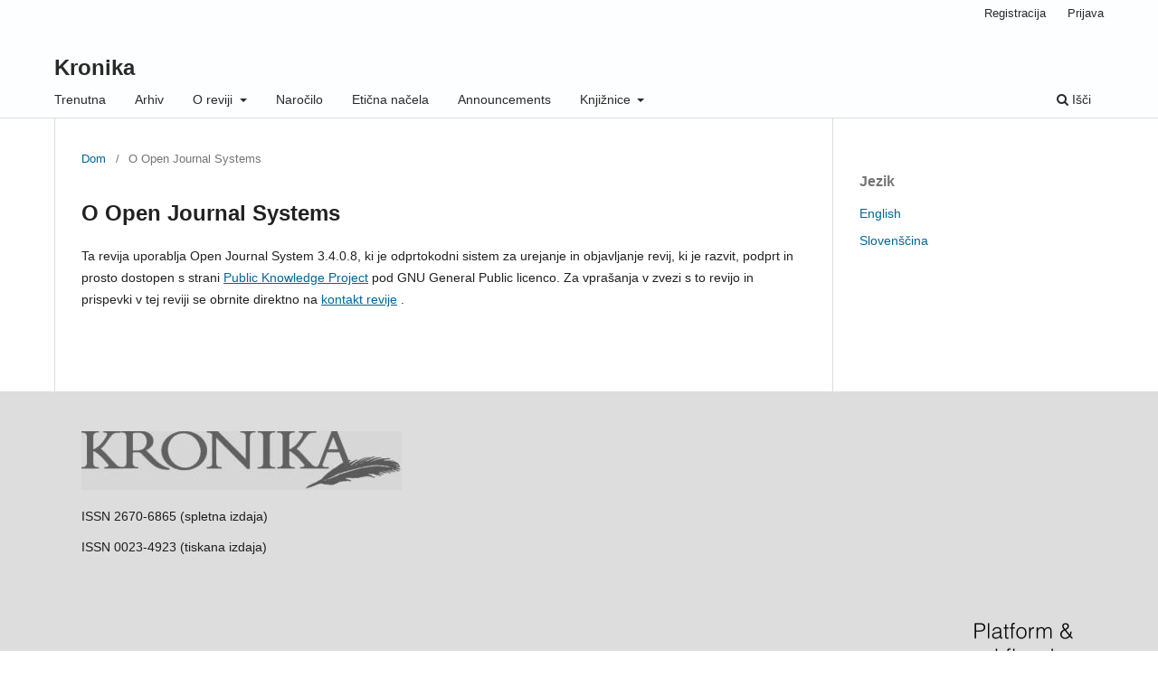

--- FILE ---
content_type: text/html; charset=utf-8
request_url: https://kronika.zzds.si/kronika/about/aboutThisPublishingSystem
body_size: 2173
content:
<!DOCTYPE html>
<html lang="sl" xml:lang="sl">
<head>
	<meta charset="utf-8">
	<meta name="viewport" content="width=device-width, initial-scale=1.0">
	<title>
		O Open Journal Systems
							| Kronika
			</title>

	
<meta name="generator" content="Open Journal Systems 3.4.0.8">
	<link rel="stylesheet" href="https://ojs.inz.si/kronika/$$$call$$$/page/page/css?name=stylesheet" type="text/css" /><link rel="stylesheet" href="https://ojs.inz.si/kronika/$$$call$$$/page/page/css?name=font" type="text/css" /><link rel="stylesheet" href="https://kronika.zzds.si/lib/pkp/styles/fontawesome/fontawesome.css?v=3.4.0.8" type="text/css" />
</head>
<body class="pkp_page_about pkp_op_aboutThisPublishingSystem" dir="ltr">

	<div class="pkp_structure_page">

				<header class="pkp_structure_head" id="headerNavigationContainer" role="banner">
						
 <nav class="cmp_skip_to_content" aria-label="Skoči na povezave z vsebino">
	<a href="#pkp_content_main">Skoči na glavno stran</a>
	<a href="#siteNav">Skoči na navigacijski meni</a>
		<a href="#pkp_content_footer">Skoči na nogo strani</a>
</nav>

			<div class="pkp_head_wrapper">

				<div class="pkp_site_name_wrapper">
					<button class="pkp_site_nav_toggle">
						<span>Open Menu</span>
					</button>
										<div class="pkp_site_name">
																<a href="						https://ojs.inz.si/kronika/index
					" class="is_text">Kronika</a>
										</div>
				</div>

				
				<nav class="pkp_site_nav_menu" aria-label="Navigacija spletišča">
					<a id="siteNav"></a>
					<div class="pkp_navigation_primary_row">
						<div class="pkp_navigation_primary_wrapper">
																				<ul id="navigationPrimary" class="pkp_navigation_primary pkp_nav_list">
								<li class="">
				<a href="https://ojs.inz.si/kronika/issue/current">
					Trenutna
				</a>
							</li>
								<li class="">
				<a href="https://ojs.inz.si/kronika/issue/archive">
					Arhiv
				</a>
							</li>
								<li class="">
				<a href="https://ojs.inz.si/kronika/about">
					O reviji
				</a>
									<ul>
																					<li class="">
									<a href="https://ojs.inz.si/kronika/about">
										O reviji
									</a>
								</li>
																												<li class="">
									<a href="https://ojs.inz.si/kronika/about/editorialTeam">
										Uredniška ekipa
									</a>
								</li>
																												<li class="">
									<a href="https://ojs.inz.si/kronika/about/privacy">
										Izjava o varovanju podatkov
									</a>
								</li>
																												<li class="">
									<a href="https://ojs.inz.si/kronika/about/contact">
										Kontakt
									</a>
								</li>
																												<li class="">
									<a href="https://ojs.inz.si/kronika/navodila">
										Navodila
									</a>
								</li>
																		</ul>
							</li>
								<li class="">
				<a href="https://ojs.inz.si/kronika/narocilo">
					Naročilo
				</a>
							</li>
								<li class="">
				<a href="https://ojs.inz.si/kronika/eticna-nacela">
					Etična načela
				</a>
							</li>
								<li class="">
				<a href="https://ojs.inz.si/kronika/announcement">
					Announcements
				</a>
							</li>
								<li class="">
				<a href="https://ojs.inz.si/kronika/knjiznice">
					Knjižnice
				</a>
									<ul>
																					<li class="">
									<a href="https://ojs.inz.si/kronika/knjiznica">
										Knjižnica Kronike
									</a>
								</li>
																												<li class="">
									<a href="https://www.sistory.si/11686/menu79">
										SIstory
									</a>
								</li>
																												<li class="">
									<a href="https://www.dlib.si/details/urn%3anbn%3asi%3aspr-jneoc6en">
										dLib.si
									</a>
								</li>
																		</ul>
							</li>
			</ul>

				

																						<div class="pkp_navigation_search_wrapper">
									<a href="https://ojs.inz.si/kronika/search" class="pkp_search pkp_search_desktop">
										<span class="fa fa-search" aria-hidden="true"></span>
										Išči
									</a>
								</div>
													</div>
					</div>
					<div class="pkp_navigation_user_wrapper" id="navigationUserWrapper">
							<ul id="navigationUser" class="pkp_navigation_user pkp_nav_list">
								<li class="profile">
				<a href="https://ojs.inz.si/kronika/user/register">
					Registracija
				</a>
							</li>
								<li class="profile">
				<a href="https://ojs.inz.si/kronika/login">
					Prijava
				</a>
							</li>
										</ul>

					</div>
				</nav>
			</div><!-- .pkp_head_wrapper -->
		</header><!-- .pkp_structure_head -->

						<div class="pkp_structure_content has_sidebar">
			<div class="pkp_structure_main" role="main">
				<a id="pkp_content_main"></a>

<div class="page page_about_publishing_system">
	<nav class="cmp_breadcrumbs" role="navigation">
	<ol>
		<li>
			<a href="https://ojs.inz.si/kronika/index">
				Dom
			</a>
			<span class="separator">/</span>
		</li>
		<li class="current">
			<span aria-current="page">
									O Open Journal Systems
							</span>
		</li>
	</ol>
</nav>

	<h1>
		O Open Journal Systems
	</h1>

	<p>
					Ta revija uporablja Open Journal System 3.4.0.8, ki je odprtokodni sistem za urejanje in objavljanje revij, ki je razvit, podprt in prosto dostopen s strani <a href="https://pkp.sfu.ca/">Public Knowledge Project</a> pod GNU General Public licenco. Za vprašanja v zvezi s to revijo in prispevki v tej reviji se obrnite direktno na <a href="https://ojs.inz.si/kronika/about/contact">kontakt revije</a> .
			</p>

</div><!-- .page -->

	</div><!-- pkp_structure_main -->

									<div class="pkp_structure_sidebar left" role="complementary">
				<div class="pkp_block block_language">
	<h2 class="title">
		Jezik
	</h2>

	<div class="content">
		<ul>
							<li class="locale_en" lang="en">
					<a href="https://ojs.inz.si/kronika/user/setLocale/en?source=%2Fkronika%2Fabout%2FaboutThisPublishingSystem">
						English
					</a>
				</li>
							<li class="locale_sl current" lang="sl">
					<a href="https://ojs.inz.si/kronika/user/setLocale/sl?source=%2Fkronika%2Fabout%2FaboutThisPublishingSystem">
						Slovenščina
					</a>
				</li>
					</ul>
	</div>
</div><!-- .block_language -->

			</div><!-- pkp_sidebar.left -->
			</div><!-- pkp_structure_content -->

<div class="pkp_structure_footer_wrapper" role="contentinfo">
	<a id="pkp_content_footer"></a>

	<div class="pkp_structure_footer">

					<div class="pkp_footer_content">
				<p><span style="text-align: left;"><img src="/public/site/images/bsterbencsvetina/logotip_kronika_brez-3.jpg"></span></p>
<p><span style="text-align: left;">I</span><span style="text-align: left;">SSN 2670-6865 (spletna izdaja)<br></span></p>
<p><span style="text-align: left;">I</span><span style="text-align: left;">SSN 0023-4923 (tiskana izdaja)</span></p>
			</div>
		
		<div class="pkp_brand_footer">
			<a href="https://ojs.inz.si/kronika/about/aboutThisPublishingSystem">
				<img alt="Več informacij o OJS/PKP izdajateljskem sistemu, platformi in delovnem procesu." src="https://kronika.zzds.si/templates/images/ojs_brand.png">
			</a>
		</div>
	</div>
</div><!-- pkp_structure_footer_wrapper -->

</div><!-- pkp_structure_page -->

<script src="https://kronika.zzds.si/lib/pkp/lib/vendor/components/jquery/jquery.min.js?v=3.4.0.8" type="text/javascript"></script><script src="https://kronika.zzds.si/lib/pkp/lib/vendor/components/jqueryui/jquery-ui.min.js?v=3.4.0.8" type="text/javascript"></script><script src="https://kronika.zzds.si/plugins/themes/default/js/lib/popper/popper.js?v=3.4.0.8" type="text/javascript"></script><script src="https://kronika.zzds.si/plugins/themes/default/js/lib/bootstrap/util.js?v=3.4.0.8" type="text/javascript"></script><script src="https://kronika.zzds.si/plugins/themes/default/js/lib/bootstrap/dropdown.js?v=3.4.0.8" type="text/javascript"></script><script src="https://kronika.zzds.si/plugins/themes/default/js/main.js?v=3.4.0.8" type="text/javascript"></script>


</body>
</html>
